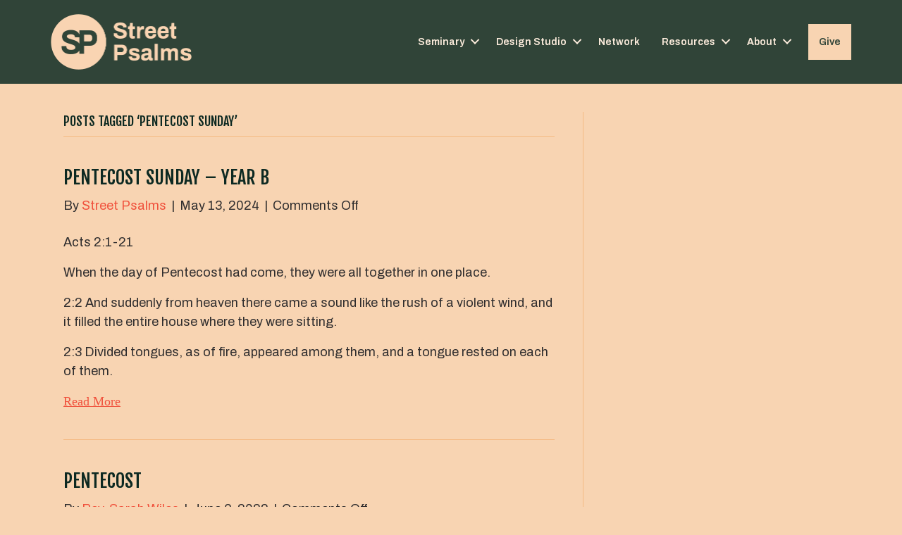

--- FILE ---
content_type: text/html; charset=UTF-8
request_url: https://streetpsalms.org/tag/pentecost-sunday/
body_size: 10389
content:
<!DOCTYPE html>
<html lang="en-US">
<head>
<meta charset="UTF-8" />
<script>
var gform;gform||(document.addEventListener("gform_main_scripts_loaded",function(){gform.scriptsLoaded=!0}),document.addEventListener("gform/theme/scripts_loaded",function(){gform.themeScriptsLoaded=!0}),window.addEventListener("DOMContentLoaded",function(){gform.domLoaded=!0}),gform={domLoaded:!1,scriptsLoaded:!1,themeScriptsLoaded:!1,isFormEditor:()=>"function"==typeof InitializeEditor,callIfLoaded:function(o){return!(!gform.domLoaded||!gform.scriptsLoaded||!gform.themeScriptsLoaded&&!gform.isFormEditor()||(gform.isFormEditor()&&console.warn("The use of gform.initializeOnLoaded() is deprecated in the form editor context and will be removed in Gravity Forms 3.1."),o(),0))},initializeOnLoaded:function(o){gform.callIfLoaded(o)||(document.addEventListener("gform_main_scripts_loaded",()=>{gform.scriptsLoaded=!0,gform.callIfLoaded(o)}),document.addEventListener("gform/theme/scripts_loaded",()=>{gform.themeScriptsLoaded=!0,gform.callIfLoaded(o)}),window.addEventListener("DOMContentLoaded",()=>{gform.domLoaded=!0,gform.callIfLoaded(o)}))},hooks:{action:{},filter:{}},addAction:function(o,r,e,t){gform.addHook("action",o,r,e,t)},addFilter:function(o,r,e,t){gform.addHook("filter",o,r,e,t)},doAction:function(o){gform.doHook("action",o,arguments)},applyFilters:function(o){return gform.doHook("filter",o,arguments)},removeAction:function(o,r){gform.removeHook("action",o,r)},removeFilter:function(o,r,e){gform.removeHook("filter",o,r,e)},addHook:function(o,r,e,t,n){null==gform.hooks[o][r]&&(gform.hooks[o][r]=[]);var d=gform.hooks[o][r];null==n&&(n=r+"_"+d.length),gform.hooks[o][r].push({tag:n,callable:e,priority:t=null==t?10:t})},doHook:function(r,o,e){var t;if(e=Array.prototype.slice.call(e,1),null!=gform.hooks[r][o]&&((o=gform.hooks[r][o]).sort(function(o,r){return o.priority-r.priority}),o.forEach(function(o){"function"!=typeof(t=o.callable)&&(t=window[t]),"action"==r?t.apply(null,e):e[0]=t.apply(null,e)})),"filter"==r)return e[0]},removeHook:function(o,r,t,n){var e;null!=gform.hooks[o][r]&&(e=(e=gform.hooks[o][r]).filter(function(o,r,e){return!!(null!=n&&n!=o.tag||null!=t&&t!=o.priority)}),gform.hooks[o][r]=e)}});
</script>

<meta name='viewport' content='width=device-width, initial-scale=1.0' />
<meta http-equiv='X-UA-Compatible' content='IE=edge' />
<link rel="profile" href="https://gmpg.org/xfn/11" />
<title>Pentecost Sunday &#8211; Street Psalms</title>
<meta name='robots' content='max-image-preview:large' />
<link rel='dns-prefetch' href='//stats.wp.com' />
<link rel='dns-prefetch' href='//pro.fontawesome.com' />
<link rel='dns-prefetch' href='//fonts.googleapis.com' />
<link href='https://fonts.gstatic.com' crossorigin rel='preconnect' />
<link rel='preconnect' href='//i0.wp.com' />
<link rel="alternate" type="application/rss+xml" title="Street Psalms &raquo; Feed" href="https://streetpsalms.org/feed/" />
<link rel="alternate" type="text/calendar" title="Street Psalms &raquo; iCal Feed" href="https://streetpsalms.org/events/?ical=1" />
<link rel="alternate" type="application/rss+xml" title="Street Psalms &raquo; Pentecost Sunday Tag Feed" href="https://streetpsalms.org/tag/pentecost-sunday/feed/" />
<style id='wp-img-auto-sizes-contain-inline-css'>
img:is([sizes=auto i],[sizes^="auto," i]){contain-intrinsic-size:3000px 1500px}
/*# sourceURL=wp-img-auto-sizes-contain-inline-css */
</style>
<link rel='stylesheet' id='tribe-events-pro-mini-calendar-block-styles-css' href='https://streetpsalms.org/wp-content/plugins/events-calendar-pro/build/css/tribe-events-pro-mini-calendar-block.css?ver=7.7.12' media='all' />
<style id='wp-emoji-styles-inline-css'>

	img.wp-smiley, img.emoji {
		display: inline !important;
		border: none !important;
		box-shadow: none !important;
		height: 1em !important;
		width: 1em !important;
		margin: 0 0.07em !important;
		vertical-align: -0.1em !important;
		background: none !important;
		padding: 0 !important;
	}
/*# sourceURL=wp-emoji-styles-inline-css */
</style>
<link rel='stylesheet' id='wp-block-library-css' href='https://streetpsalms.org/wp-includes/css/dist/block-library/style.min.css?ver=6.9' media='all' />

<style id='classic-theme-styles-inline-css'>
/*! This file is auto-generated */
.wp-block-button__link{color:#fff;background-color:#32373c;border-radius:9999px;box-shadow:none;text-decoration:none;padding:calc(.667em + 2px) calc(1.333em + 2px);font-size:1.125em}.wp-block-file__button{background:#32373c;color:#fff;text-decoration:none}
/*# sourceURL=/wp-includes/css/classic-themes.min.css */
</style>
<link rel='stylesheet' id='ppress-frontend-css' href='https://streetpsalms.org/wp-content/plugins/wp-user-avatar/assets/css/frontend.min.css?ver=4.16.8' media='all' />
<link rel='stylesheet' id='ppress-flatpickr-css' href='https://streetpsalms.org/wp-content/plugins/wp-user-avatar/assets/flatpickr/flatpickr.min.css?ver=4.16.8' media='all' />
<link rel='stylesheet' id='ppress-select2-css' href='https://streetpsalms.org/wp-content/plugins/wp-user-avatar/assets/select2/select2.min.css?ver=6.9' media='all' />
<link rel='stylesheet' id='font-awesome-5-css' href='https://pro.fontawesome.com/releases/v5.15.4/css/all.css?ver=2.10.0.5' media='all' />
<link rel='stylesheet' id='fl-builder-layout-bundle-4cd9e42cf3a2a8abcdd6c2a0b030f2a7-css' href='https://streetpsalms.org/wp-content/uploads/bb-plugin/cache/4cd9e42cf3a2a8abcdd6c2a0b030f2a7-layout-bundle.css?ver=2.10.0.5-1.5.2.1' media='all' />
<link rel='stylesheet' id='tablepress-default-css' href='https://streetpsalms.org/wp-content/tablepress-combined.min.css?ver=15' media='all' />
<link rel='stylesheet' id='tablepress-datatables-buttons-css' href='https://streetpsalms.org/wp-content/plugins/tablepress-premium/modules/css/build/datatables.buttons.css?ver=3.2.6' media='all' />
<link rel='stylesheet' id='tablepress-datatables-fixedheader-css' href='https://streetpsalms.org/wp-content/plugins/tablepress-premium/modules/css/build/datatables.fixedheader.css?ver=3.2.6' media='all' />
<link rel='stylesheet' id='tablepress-datatables-fixedcolumns-css' href='https://streetpsalms.org/wp-content/plugins/tablepress-premium/modules/css/build/datatables.fixedcolumns.css?ver=3.2.6' media='all' />
<link rel='stylesheet' id='tablepress-datatables-scroll-buttons-css' href='https://streetpsalms.org/wp-content/plugins/tablepress-premium/modules/css/build/datatables.scroll-buttons.css?ver=3.2.6' media='all' />
<link rel='stylesheet' id='tablepress-datatables-rowgroup-css' href='https://streetpsalms.org/wp-content/plugins/tablepress-premium/modules/css/build/datatables.rowgroup.css?ver=3.2.6' media='all' />
<link rel='stylesheet' id='tablepress-responsive-tables-css' href='https://streetpsalms.org/wp-content/plugins/tablepress-premium/modules/css/build/responsive-tables.css?ver=3.2.6' media='all' />
<link rel='stylesheet' id='tablepress-datatables-columnfilterwidgets-css' href='https://streetpsalms.org/wp-content/plugins/tablepress-premium/modules/css/build/datatables.columnfilterwidgets.css?ver=3.2.6' media='all' />
<link rel='stylesheet' id='tablepress-datatables-column-filter-css' href='https://streetpsalms.org/wp-content/plugins/tablepress-premium/modules/css/build/datatables.column-filter.css?ver=3.2.6' media='all' />
<style id='posts-table-pro-head-inline-css'>
table.posts-data-table { visibility: hidden; }
/*# sourceURL=posts-table-pro-head-inline-css */
</style>
<link rel='stylesheet' id='jquery-magnificpopup-css' href='https://streetpsalms.org/wp-content/plugins/bb-plugin/css/jquery.magnificpopup.min.css?ver=2.10.0.5' media='all' />
<link rel='stylesheet' id='bootstrap-4-css' href='https://streetpsalms.org/wp-content/themes/bb-theme/css/bootstrap-4.min.css?ver=1.7.19.1' media='all' />
<link rel='stylesheet' id='fl-automator-skin-css' href='https://streetpsalms.org/wp-content/uploads/bb-theme/skin-6933f17d5551b.css?ver=1.7.19.1' media='all' />
<link rel='stylesheet' id='fl-child-theme-css' href='https://streetpsalms.org/wp-content/themes/bb-theme-child/style.css?ver=6.9' media='all' />
<link rel='stylesheet' id='pp-animate-css' href='https://streetpsalms.org/wp-content/plugins/bbpowerpack/assets/css/animate.min.css?ver=3.5.1' media='all' />
<link rel='stylesheet' id='fl-builder-google-fonts-d649c7e87f34bf913d83608315a3d0ff-css' href='//fonts.googleapis.com/css?family=Archivo%3A600%2C300%2C400%2C700%7CFjalla+One%3A400%7CArchivo+Black%3A400%2C700&#038;ver=6.9' media='all' />
<!--[if !IE]><!-->
<link rel='stylesheet' id='tablepress-responsive-css' href='https://streetpsalms.org/wp-content/plugins/tablepress-responsive-tables/tablepress-responsive.min.css?ver=1.2' media='all' />
<!--<![endif]-->
<script src="https://streetpsalms.org/wp-includes/js/jquery/jquery.min.js?ver=3.7.1" id="jquery-core-js"></script>
<script src="https://streetpsalms.org/wp-includes/js/jquery/jquery-migrate.min.js?ver=3.4.1" id="jquery-migrate-js"></script>
<script src="https://streetpsalms.org/wp-content/plugins/wp-user-avatar/assets/flatpickr/flatpickr.min.js?ver=4.16.8" id="ppress-flatpickr-js"></script>
<script src="https://streetpsalms.org/wp-content/plugins/wp-user-avatar/assets/select2/select2.min.js?ver=4.16.8" id="ppress-select2-js"></script>
<link rel="https://api.w.org/" href="https://streetpsalms.org/wp-json/" /><link rel="alternate" title="JSON" type="application/json" href="https://streetpsalms.org/wp-json/wp/v2/tags/549" /><link rel="EditURI" type="application/rsd+xml" title="RSD" href="https://streetpsalms.org/xmlrpc.php?rsd" />
<meta name="generator" content="WordPress 6.9" />
		<script>
			var bb_powerpack = {
				version: '2.40.10',
				getAjaxUrl: function() { return atob( 'aHR0cHM6Ly9zdHJlZXRwc2FsbXMub3JnL3dwLWFkbWluL2FkbWluLWFqYXgucGhw' ); },
				callback: function() {},
				mapMarkerData: {},
				post_id: '5168',
				search_term: '',
				current_page: 'https://streetpsalms.org/tag/pentecost-sunday/',
				conditionals: {
					is_front_page: false,
					is_home: false,
					is_archive: true,
					current_post_type: '',
					is_tax: false,
										current_tax: 'post_tag',
					current_term: 'pentecost-sunday',
										is_author: false,
					current_author: false,
					is_search: false,
									}
			};
		</script>
		<meta name="tec-api-version" content="v1"><meta name="tec-api-origin" content="https://streetpsalms.org"><link rel="alternate" href="https://streetpsalms.org/wp-json/tribe/events/v1/events/?tags=pentecost-sunday" />	<style>img#wpstats{display:none}</style>
		<meta name="description" content="Posts about Pentecost Sunday written by Street Psalms, Rev. Sarah Wiles, Joey Ager, Justin Mootz, Joel Van Dyke, Lina Thompson, and Kris Rocke" />
<link rel="icon" href="https://i0.wp.com/streetpsalms.org/wp-content/uploads/2020/06/cropped-street-psalms-favicon-1.png?fit=32%2C32&#038;ssl=1" sizes="32x32" />
<link rel="icon" href="https://i0.wp.com/streetpsalms.org/wp-content/uploads/2020/06/cropped-street-psalms-favicon-1.png?fit=192%2C192&#038;ssl=1" sizes="192x192" />
<link rel="apple-touch-icon" href="https://i0.wp.com/streetpsalms.org/wp-content/uploads/2020/06/cropped-street-psalms-favicon-1.png?fit=180%2C180&#038;ssl=1" />
<meta name="msapplication-TileImage" content="https://i0.wp.com/streetpsalms.org/wp-content/uploads/2020/06/cropped-street-psalms-favicon-1.png?fit=270%2C270&#038;ssl=1" />
		<style id="wp-custom-css">
			.video-clip {
	width: 400px; height: 1000px;
}

@media (max-width: 768px) {
	
	.fl-subscribe-form-inline .fl-form-field {
		margin: 0 0 0 !important; 
	}
	
	.fl-builder-content .fl-node-uz5x7wjvrqmb .fl-subscribe-form .fl-form-field input, .fl-builder-content .fl-node-uz5x7wjvrqmb .fl-subscribe-form .fl-form-field input[type=text] {
		padding-left: 20px !important;
	}
	
	div.fl-button-wrap.fl-button-width-full.fl-button-left.fl-button-has-icon a {
		text-align: right !important;
		padding-right: 20px;
		padding-bottom: 5px;
		margin-top: -20px;
	}
	
	div.fl-form-field input[type=email] {
		padding-bottom: 0px !important;
	}
	
}

/* JM - 2/25/25 - wrap all/multi day events */
.tribe-events .tribe-events-calendar-month__multiday-event-bar-title {
	    overflow: visible;
    white-space: wrap;
}		</style>
		<!-- Global site tag (gtag.js) - Google Analytics -->
<script async src="https://www.googletagmanager.com/gtag/js?id=UA-82840307-1"></script>
<script>
  window.dataLayer = window.dataLayer || [];
  function gtag(){dataLayer.push(arguments);}
  gtag('js', new Date());

  gtag('config', 'UA-154482915-1');
</script>
</head>
<body class="archive tag tag-pentecost-sunday tag-549 wp-theme-bb-theme wp-child-theme-bb-theme-child fl-builder-2-10-0-5 fl-themer-1-5-2-1 fl-theme-1-7-19-1 fl-no-js tribe-no-js fl-theme-builder-footer fl-theme-builder-footer-footer fl-theme-builder-header fl-theme-builder-header-header-copy fl-framework-bootstrap-4 fl-preset-default fl-full-width fl-scroll-to-top fl-search-active" itemscope="itemscope" itemtype="https://schema.org/WebPage">
<a aria-label="Skip to content" class="fl-screen-reader-text" href="#fl-main-content">Skip to content</a><div class="fl-page">
	<header class="fl-builder-content fl-builder-content-18100 fl-builder-global-templates-locked" data-post-id="18100" data-type="header" data-sticky="0" data-sticky-on="" data-sticky-breakpoint="medium" data-shrink="1" data-overlay="0" data-overlay-bg="transparent" data-shrink-image-height="50px" role="banner" itemscope="itemscope" itemtype="http://schema.org/WPHeader"><div id="solid-header" class="fl-row fl-row-full-width fl-row-bg-color fl-node-5f08fd696f968 fl-row-default-height fl-row-align-center" data-node="5f08fd696f968">
	<div class="fl-row-content-wrap">
		<div class="uabb-row-separator uabb-top-row-separator" >
</div>
						<div class="fl-row-content fl-row-fixed-width fl-node-content">
		
<div class="fl-col-group fl-node-5f08fd696f969 fl-col-group-equal-height fl-col-group-align-center fl-col-group-custom-width" data-node="5f08fd696f969">
			<div class="fl-col fl-node-5f08fd696f96a fl-col-bg-color fl-col-small fl-col-small-custom-width" data-node="5f08fd696f96a">
	<div class="fl-col-content fl-node-content">		<div class="fl-module fl-module-photo fl-node-5f08fd696f96c" data-node="5f08fd696f96c">
	<div class="fl-module-content fl-node-content">
		<div role="figure" class="fl-photo fl-photo-align-left" itemscope itemtype="https://schema.org/ImageObject">
	<div class="fl-photo-content fl-photo-img-png">
				<a href="/" target="_self" itemprop="url">
				<img loading="lazy" decoding="async" width="401" height="158" class="fl-photo-img wp-image-18104" src="http://streetpsalms.org/wp-content/uploads/2020/07/street-psalms-logo-light.png" alt="Street Psalms Logo Light"  data-no-lazy="1" itemprop="image" srcset="https://i0.wp.com/streetpsalms.org/wp-content/uploads/2020/07/street-psalms-logo-light.png?w=401&amp;ssl=1 401w, https://i0.wp.com/streetpsalms.org/wp-content/uploads/2020/07/street-psalms-logo-light.png?resize=300%2C118&amp;ssl=1 300w" sizes="auto, (max-width: 401px) 100vw, 401px" />
				</a>
					</div>
	</div>
	</div>
</div>
</div>
</div>
			<div class="fl-col fl-node-5f08fd696f96b fl-col-bg-color fl-col-small-custom-width" data-node="5f08fd696f96b">
	<div class="fl-col-content fl-node-content">		<div class="fl-module fl-module-menu fl-node-5f08fd696f965" data-node="5f08fd696f965">
	<div class="fl-module-content fl-node-content">
		<div class="fl-menu fl-menu-responsive-toggle-medium-mobile">
	<button class="fl-menu-mobile-toggle hamburger fl-content-ui-button" aria-haspopup="menu" aria-label="Menu"><span class="fl-menu-icon svg-container"><svg version="1.1" class="hamburger-menu" xmlns="http://www.w3.org/2000/svg" xmlns:xlink="http://www.w3.org/1999/xlink" viewBox="0 0 512 512">
<rect class="fl-hamburger-menu-top" width="512" height="102"/>
<rect class="fl-hamburger-menu-middle" y="205" width="512" height="102"/>
<rect class="fl-hamburger-menu-bottom" y="410" width="512" height="102"/>
</svg>
</span></button>	<div class="fl-clear"></div>
	<nav role="navigation" aria-label="Menu" itemscope="itemscope" itemtype="https://schema.org/SiteNavigationElement"><ul id="menu-main-menu" class="menu fl-menu-horizontal fl-toggle-arrows"><li id="menu-item-27546" class="menu-item menu-item-type-post_type menu-item-object-page menu-item-has-children fl-has-submenu"><div class="fl-has-submenu-container"><a role="menuitem" href="https://streetpsalms.org/seminary/">Seminary</a><span role="button" tabindex="0" role="menuitem" aria-label="Seminary submenu toggle" aria-haspopup="menu" aria-expanded="false" aria-controls="sub-menu-27546" class="fl-menu-toggle fl-content-ui-button"></span></div><ul id="sub-menu-27546" class="sub-menu" role="menu">	<li id="menu-item-27625" class="menu-item menu-item-type-post_type menu-item-object-page"><a role="menuitem" href="https://streetpsalms.org/seminary/">Street Psalms Seminary</a></li>	<li id="menu-item-28285" class="menu-item menu-item-type-custom menu-item-object-custom"><a role="menuitem" href="https://www.flipsnack.com/streetpsalms/street-psalms-seminary-case-statement-draft/full-view.html">READ Seminary Case Statement</a></li>	<li id="menu-item-28232" class="menu-item menu-item-type-post_type menu-item-object-page"><a role="menuitem" href="https://streetpsalms.org/core-track/">Core Track</a></li>	<li id="menu-item-27621" class="menu-item menu-item-type-post_type menu-item-object-page"><a role="menuitem" href="https://streetpsalms.org/novitiate/">Novitiate Track</a></li>	<li id="menu-item-27620" class="menu-item menu-item-type-post_type menu-item-object-page"><a role="menuitem" href="https://streetpsalms.org/fellowship/">Fellowship Track</a></li>	<li id="menu-item-27624" class="menu-item menu-item-type-post_type menu-item-object-page"><a role="menuitem" href="https://streetpsalms.org/rhythms/">Community Rhythms</a></li>	<li id="menu-item-27622" class="menu-item menu-item-type-post_type menu-item-object-page"><a role="menuitem" href="https://streetpsalms.org/workshops/">Workshops</a></li>	<li id="menu-item-27623" class="menu-item menu-item-type-post_type menu-item-object-page"><a role="menuitem" href="https://streetpsalms.org/courses/">Online Courses</a></li></ul></li><li id="menu-item-23374" class="menu-item menu-item-type-custom menu-item-object-custom menu-item-has-children fl-has-submenu"><div class="fl-has-submenu-container"><a role="menuitem" href="https://streetpsalms.org/design-studio">Design Studio</a><span role="button" tabindex="0" role="menuitem" aria-label="Design Studio submenu toggle" aria-haspopup="menu" aria-expanded="false" aria-controls="sub-menu-23374" class="fl-menu-toggle fl-content-ui-button"></span></div><ul id="sub-menu-23374" class="sub-menu" role="menu">	<li id="menu-item-28286" class="menu-item menu-item-type-custom menu-item-object-custom"><a role="menuitem" href="https://streetpsalms.org/design-studio">READ Design Studio Case Statement</a></li>	<li id="menu-item-16790" class="menu-item menu-item-type-post_type menu-item-object-page menu-item-has-children fl-has-submenu"><div class="fl-has-submenu-container"><a role="menuitem" href="https://streetpsalms.org/initiatives/">Initiatives</a><span role="button" tabindex="0" role="menuitem" aria-label="Initiatives submenu toggle" aria-haspopup="menu" aria-expanded="false" aria-controls="sub-menu-16790" class="fl-menu-toggle fl-content-ui-button"></span></div>	<ul id="sub-menu-16790" class="sub-menu" role="menu">		<li id="menu-item-25195" class="menu-item menu-item-type-post_type menu-item-object-page"><a role="menuitem" href="https://streetpsalms.org/initiatives/preaching-peace/">Preaching Peace</a></li>		<li id="menu-item-24976" class="menu-item menu-item-type-post_type menu-item-object-page"><a role="menuitem" href="https://streetpsalms.org/initiatives/practicing-peace/">Practicing Peace</a></li>		<li id="menu-item-25852" class="menu-item menu-item-type-post_type menu-item-object-page"><a role="menuitem" href="https://streetpsalms.org/initiatives/urban-training-collaborative/">Urban Training Collaborative</a></li></ul></li></ul></li><li id="menu-item-23371" class="menu-item menu-item-type-custom menu-item-object-custom"><a role="menuitem" href="https://streetpsalms.org/network">Network</a></li><li id="menu-item-24293" class="menu-item menu-item-type-post_type menu-item-object-page menu-item-has-children fl-has-submenu"><div class="fl-has-submenu-container"><a role="menuitem" href="https://streetpsalms.org/resources/">Resources</a><span role="button" tabindex="0" role="menuitem" aria-label="Resources submenu toggle" aria-haspopup="menu" aria-expanded="false" aria-controls="sub-menu-24293" class="fl-menu-toggle fl-content-ui-button"></span></div><ul id="sub-menu-24293" class="sub-menu" role="menu">	<li id="menu-item-24064" class="menu-item menu-item-type-post_type menu-item-object-page"><a role="menuitem" href="https://streetpsalms.org/lectionary/">Weekly Lectionary</a></li>	<li id="menu-item-27556" class="menu-item menu-item-type-post_type menu-item-object-page"><a role="menuitem" href="https://streetpsalms.org/core/">Community in Mission Suite of Resources</a></li>	<li id="menu-item-24285" class="menu-item menu-item-type-post_type menu-item-object-page"><a role="menuitem" href="https://streetpsalms.org/prayers/">Prayers &#038; Liturgies</a></li>	<li id="menu-item-24286" class="menu-item menu-item-type-post_type menu-item-object-page"><a role="menuitem" href="https://streetpsalms.org/devotionals/">Seasonal Devotionals</a></li>	<li id="menu-item-24284" class="menu-item menu-item-type-post_type menu-item-object-page"><a role="menuitem" href="https://streetpsalms.org/publications/">Books &#038; Publications</a></li></ul></li><li id="menu-item-26424" class="menu-item menu-item-type-custom menu-item-object-custom menu-item-has-children fl-has-submenu"><div class="fl-has-submenu-container"><a role="menuitem" href="https://streetpsalms.org/about/">About</a><span role="button" tabindex="0" role="menuitem" aria-label="About submenu toggle" aria-haspopup="menu" aria-expanded="false" aria-controls="sub-menu-26424" class="fl-menu-toggle fl-content-ui-button"></span></div><ul id="sub-menu-26424" class="sub-menu" role="menu">	<li id="menu-item-26425" class="menu-item menu-item-type-post_type menu-item-object-page"><a role="menuitem" href="https://streetpsalms.org/about/">About Us</a></li>	<li id="menu-item-28284" class="menu-item menu-item-type-custom menu-item-object-custom"><a role="menuitem" href="https://www.flipsnack.com/streetpsalms/case-statement-2022/full-view.html">READ Case Statement</a></li>	<li id="menu-item-26423" class="menu-item menu-item-type-post_type menu-item-object-page"><a role="menuitem" href="https://streetpsalms.org/team/">Our Team</a></li>	<li id="menu-item-26426" class="menu-item menu-item-type-custom menu-item-object-custom"><a role="menuitem" href="https://streetpsalms.org/network/">Our Partners</a></li>	<li id="menu-item-25428" class="menu-item menu-item-type-post_type menu-item-object-page"><a role="menuitem" href="https://streetpsalms.org/annual-report/">Annual Report</a></li></ul></li><li id="menu-item-13816" class="menu-item menu-item-type-post_type menu-item-object-page"><a role="menuitem" href="https://streetpsalms.org/give/">Give</a></li></ul></nav></div>
	</div>
</div>
</div>
</div>
	</div>
		</div>
	</div>
</div>
</header><div class="uabb-js-breakpoint" style="display: none;"></div>	<div id="fl-main-content" class="fl-page-content" itemprop="mainContentOfPage" role="main">

		
<div class="fl-archive container">
	<div class="row">

		
		<div class="fl-content fl-content-left col-lg-8" itemscope="itemscope" itemtype="https://schema.org/Blog">

			<header class="fl-archive-header" role="banner">
	<h1 class="fl-archive-title">Posts Tagged &#8216;Pentecost Sunday&#8217;</h1>
</header>

			
									<article class="fl-post post-24904 post type-post status-publish format-standard hentry category-poetry category-weekly-lectionary tag-pentecost-sunday" id="fl-post-24904" itemscope="itemscope" itemtype="https://schema.org/BlogPosting">

	
	<header class="fl-post-header">
		<h2 class="fl-post-title" itemprop="headline">
			<a href="https://streetpsalms.org/pentecost-sunday-year-b/" rel="bookmark" title="Pentecost Sunday &#8211; Year B">Pentecost Sunday &#8211; Year B</a>
					</h2>
		<div class="fl-post-meta fl-post-meta-top"><span class="fl-post-author">By <a href="https://streetpsalms.org/author/streetpslams/"><span>Street Psalms</span></a></span><span class="fl-sep"> | </span><span class="fl-post-date">May 13, 2024</span><span class="fl-sep"> | </span><span class="fl-comments-popup-link"><span>Comments Off<span class="screen-reader-text"> on Pentecost Sunday &#8211; Year B</span></span></span></div><meta itemscope itemprop="mainEntityOfPage" itemtype="https://schema.org/WebPage" itemid="https://streetpsalms.org/pentecost-sunday-year-b/" content="Pentecost Sunday &#8211; Year B" /><meta itemprop="datePublished" content="2024-05-13" /><meta itemprop="dateModified" content="2025-04-21" /><div itemprop="publisher" itemscope itemtype="https://schema.org/Organization"><meta itemprop="name" content="Street Psalms"></div><div itemscope itemprop="author" itemtype="https://schema.org/Person"><meta itemprop="url" content="https://streetpsalms.org/author/streetpslams/" /><meta itemprop="name" content="Street Psalms" /></div><div itemprop="interactionStatistic" itemscope itemtype="https://schema.org/InteractionCounter"><meta itemprop="interactionType" content="https://schema.org/CommentAction" /><meta itemprop="userInteractionCount" content="0" /></div>	</header><!-- .fl-post-header -->

			<div class="fl-post-content clearfix" itemprop="text">
		<p>Acts 2:1-21</p>
<p>When the day of Pentecost had come, they were all together in one place.</p>
<p>2:2 And suddenly from heaven there came a sound like the rush of a violent wind, and it filled the entire house where they were sitting.</p>
<p>2:3 Divided tongues, as of fire, appeared among them, and a tongue rested on each of them.</p>
<a class="fl-post-more-link" href="https://streetpsalms.org/pentecost-sunday-year-b/">Read More</a>	</div><!-- .fl-post-content -->

			
</article>
<!-- .fl-post -->
									<article class="fl-post post-22421 post type-post status-publish format-standard has-post-thumbnail hentry category-word-from-below category-year-c tag-pentecost-sunday" id="fl-post-22421" itemscope="itemscope" itemtype="https://schema.org/BlogPosting">

				
	<header class="fl-post-header">
		<h2 class="fl-post-title" itemprop="headline">
			<a href="https://streetpsalms.org/pentecost-2/" rel="bookmark" title="Pentecost">Pentecost</a>
					</h2>
		<div class="fl-post-meta fl-post-meta-top"><span class="fl-post-author">By <a href="https://streetpsalms.org/author/rev-swiles/"><span>Rev. Sarah Wiles</span></a></span><span class="fl-sep"> | </span><span class="fl-post-date">June 3, 2022</span><span class="fl-sep"> | </span><span class="fl-comments-popup-link"><span>Comments Off<span class="screen-reader-text"> on Pentecost</span></span></span></div><meta itemscope itemprop="mainEntityOfPage" itemtype="https://schema.org/WebPage" itemid="https://streetpsalms.org/pentecost-2/" content="Pentecost" /><meta itemprop="datePublished" content="2022-06-03" /><meta itemprop="dateModified" content="2024-09-02" /><div itemprop="publisher" itemscope itemtype="https://schema.org/Organization"><meta itemprop="name" content="Street Psalms"></div><div itemscope itemprop="author" itemtype="https://schema.org/Person"><meta itemprop="url" content="https://streetpsalms.org/author/rev-swiles/" /><meta itemprop="name" content="Rev. Sarah Wiles" /></div><div itemscope itemprop="image" itemtype="https://schema.org/ImageObject"><meta itemprop="url" content="https://i0.wp.com/streetpsalms.org/wp-content/uploads/2022/06/63754cab-3f40-ef7e-8af4-8bb2b2ef8574.jpg?fit=1200%2C675&ssl=1" /><meta itemprop="width" content="1200" /><meta itemprop="height" content="675" /></div><div itemprop="interactionStatistic" itemscope itemtype="https://schema.org/InteractionCounter"><meta itemprop="interactionType" content="https://schema.org/CommentAction" /><meta itemprop="userInteractionCount" content="0" /></div>	</header><!-- .fl-post-header -->

			
				<div class="row fl-post-image-beside-wrap">
			<div class="fl-post-image-beside">
				<div class="fl-post-thumb">
					<a href="https://streetpsalms.org/pentecost-2/" rel="bookmark" title="Pentecost">
						<img width="1030" height="579" src="https://i0.wp.com/streetpsalms.org/wp-content/uploads/2022/06/63754cab-3f40-ef7e-8af4-8bb2b2ef8574.jpg?fit=1030%2C579&amp;ssl=1" class="attachment-large size-large wp-post-image" alt="" aria-label="Pentecost" decoding="async" fetchpriority="high" srcset="https://i0.wp.com/streetpsalms.org/wp-content/uploads/2022/06/63754cab-3f40-ef7e-8af4-8bb2b2ef8574.jpg?w=1200&amp;ssl=1 1200w, https://i0.wp.com/streetpsalms.org/wp-content/uploads/2022/06/63754cab-3f40-ef7e-8af4-8bb2b2ef8574.jpg?resize=300%2C169&amp;ssl=1 300w, https://i0.wp.com/streetpsalms.org/wp-content/uploads/2022/06/63754cab-3f40-ef7e-8af4-8bb2b2ef8574.jpg?resize=1030%2C579&amp;ssl=1 1030w, https://i0.wp.com/streetpsalms.org/wp-content/uploads/2022/06/63754cab-3f40-ef7e-8af4-8bb2b2ef8574.jpg?resize=768%2C432&amp;ssl=1 768w" sizes="(max-width: 1030px) 100vw, 1030px" />					</a>
				</div>
			</div>
			<div class="fl-post-content-beside">
					<div class="fl-post-content clearfix" itemprop="text">
		<p>s Pentecost, the great celebration of the gift of the Holy Spirit. It’s quieter in John than in Acts. There’s no sound of a violent, rushing wind, no tongues of fire, no crowd and foreign languages and accusations of drunkenness. In place of all that, there’s a promise uttered to a grieving group. </p>
<a class="fl-post-more-link" href="https://streetpsalms.org/pentecost-2/">Read More</a>	</div><!-- .fl-post-content -->

					</div>
	</div>
	
</article>
<!-- .fl-post -->
									<article class="fl-post post-21166 post type-post status-publish format-standard has-post-thumbnail hentry category-word-from-below category-year-b tag-pentecost tag-pentecost-sunday" id="fl-post-21166" itemscope="itemscope" itemtype="https://schema.org/BlogPosting">

				
	<header class="fl-post-header">
		<h2 class="fl-post-title" itemprop="headline">
			<a href="https://streetpsalms.org/pentecost/" rel="bookmark" title="Pentecost">Pentecost</a>
					</h2>
		<div class="fl-post-meta fl-post-meta-top"><span class="fl-post-author">By <a href="https://streetpsalms.org/author/jager/"><span>Joey Ager</span></a></span><span class="fl-sep"> | </span><span class="fl-post-date">May 21, 2021</span><span class="fl-sep"> | </span><span class="fl-comments-popup-link"><span>Comments Off<span class="screen-reader-text"> on Pentecost</span></span></span></div><meta itemscope itemprop="mainEntityOfPage" itemtype="https://schema.org/WebPage" itemid="https://streetpsalms.org/pentecost/" content="Pentecost" /><meta itemprop="datePublished" content="2021-05-21" /><meta itemprop="dateModified" content="2024-09-02" /><div itemprop="publisher" itemscope itemtype="https://schema.org/Organization"><meta itemprop="name" content="Street Psalms"></div><div itemscope itemprop="author" itemtype="https://schema.org/Person"><meta itemprop="url" content="https://streetpsalms.org/author/jager/" /><meta itemprop="name" content="Joey Ager" /></div><div itemscope itemprop="image" itemtype="https://schema.org/ImageObject"><meta itemprop="url" content="https://i0.wp.com/streetpsalms.org/wp-content/uploads/2021/05/01eeb858-ad84-602e-490f-9b4cd22e3c5b.jpeg?fit=1086%2C724&ssl=1" /><meta itemprop="width" content="1086" /><meta itemprop="height" content="724" /></div><div itemprop="interactionStatistic" itemscope itemtype="https://schema.org/InteractionCounter"><meta itemprop="interactionType" content="https://schema.org/CommentAction" /><meta itemprop="userInteractionCount" content="0" /></div>	</header><!-- .fl-post-header -->

			
				<div class="row fl-post-image-beside-wrap">
			<div class="fl-post-image-beside">
				<div class="fl-post-thumb">
					<a href="https://streetpsalms.org/pentecost/" rel="bookmark" title="Pentecost">
						<img width="1030" height="687" src="https://i0.wp.com/streetpsalms.org/wp-content/uploads/2021/05/01eeb858-ad84-602e-490f-9b4cd22e3c5b.jpeg?fit=1030%2C687&amp;ssl=1" class="attachment-large size-large wp-post-image" alt="" aria-label="Pentecost" decoding="async" srcset="https://i0.wp.com/streetpsalms.org/wp-content/uploads/2021/05/01eeb858-ad84-602e-490f-9b4cd22e3c5b.jpeg?w=1086&amp;ssl=1 1086w, https://i0.wp.com/streetpsalms.org/wp-content/uploads/2021/05/01eeb858-ad84-602e-490f-9b4cd22e3c5b.jpeg?resize=300%2C200&amp;ssl=1 300w, https://i0.wp.com/streetpsalms.org/wp-content/uploads/2021/05/01eeb858-ad84-602e-490f-9b4cd22e3c5b.jpeg?resize=1030%2C687&amp;ssl=1 1030w, https://i0.wp.com/streetpsalms.org/wp-content/uploads/2021/05/01eeb858-ad84-602e-490f-9b4cd22e3c5b.jpeg?resize=768%2C512&amp;ssl=1 768w" sizes="(max-width: 1030px) 100vw, 1030px" />					</a>
				</div>
			</div>
			<div class="fl-post-content-beside">
					<div class="fl-post-content clearfix" itemprop="text">
		<p>All around our communities, in myself, and in our churches, we continue to be held captive to this imperial dream — unity, control and stability through enforced uniformity. Here in the US, it is enshrined on Caesar’s coin: e pluribus unum. In a political culture riven by purity, heretics are exiled. Theology is too often a pitched, but ultimately Pyrrhic, battle to define the orthodox and win the favor of power. The story we tell this week, however, dreams a startlingly different dream. </p>
<a class="fl-post-more-link" href="https://streetpsalms.org/pentecost/">Read More</a>	</div><!-- .fl-post-content -->

					</div>
	</div>
	
</article>
<!-- .fl-post -->
									<article class="fl-post post-19833 post type-post status-publish format-standard has-post-thumbnail hentry category-word-from-below category-year-a tag-pentecost-sunday" id="fl-post-19833" itemscope="itemscope" itemtype="https://schema.org/BlogPosting">

				
	<header class="fl-post-header">
		<h2 class="fl-post-title" itemprop="headline">
			<a href="https://streetpsalms.org/will-we-listen/" rel="bookmark" title="Will We Listen?">Will We Listen?</a>
					</h2>
		<div class="fl-post-meta fl-post-meta-top"><span class="fl-post-author">By <a href="https://streetpsalms.org/author/jmootz/"><span>Justin Mootz</span></a></span><span class="fl-sep"> | </span><span class="fl-post-date">May 29, 2020</span><span class="fl-sep"> | </span><span class="fl-comments-popup-link"><span>Comments Off<span class="screen-reader-text"> on Will We Listen?</span></span></span></div><meta itemscope itemprop="mainEntityOfPage" itemtype="https://schema.org/WebPage" itemid="https://streetpsalms.org/will-we-listen/" content="Will We Listen?" /><meta itemprop="datePublished" content="2020-05-29" /><meta itemprop="dateModified" content="2025-12-10" /><div itemprop="publisher" itemscope itemtype="https://schema.org/Organization"><meta itemprop="name" content="Street Psalms"></div><div itemscope itemprop="author" itemtype="https://schema.org/Person"><meta itemprop="url" content="https://streetpsalms.org/author/jmootz/" /><meta itemprop="name" content="Justin Mootz" /></div><div itemscope itemprop="image" itemtype="https://schema.org/ImageObject"><meta itemprop="url" content="https://i0.wp.com/streetpsalms.org/wp-content/uploads/2020/05/e3bbc6e9-f66b-4a78-98e0-bffda8151d7c.jpg?fit=920%2C613&ssl=1" /><meta itemprop="width" content="920" /><meta itemprop="height" content="613" /></div><div itemprop="interactionStatistic" itemscope itemtype="https://schema.org/InteractionCounter"><meta itemprop="interactionType" content="https://schema.org/CommentAction" /><meta itemprop="userInteractionCount" content="0" /></div>	</header><!-- .fl-post-header -->

			
				<div class="row fl-post-image-beside-wrap">
			<div class="fl-post-image-beside">
				<div class="fl-post-thumb">
					<a href="https://streetpsalms.org/will-we-listen/" rel="bookmark" title="Will We Listen?">
						<img width="920" height="613" src="https://i0.wp.com/streetpsalms.org/wp-content/uploads/2020/05/e3bbc6e9-f66b-4a78-98e0-bffda8151d7c.jpg?fit=920%2C613&amp;ssl=1" class="attachment-large size-large wp-post-image" alt="" aria-label="Will We Listen?" decoding="async" srcset="https://i0.wp.com/streetpsalms.org/wp-content/uploads/2020/05/e3bbc6e9-f66b-4a78-98e0-bffda8151d7c.jpg?w=920&amp;ssl=1 920w, https://i0.wp.com/streetpsalms.org/wp-content/uploads/2020/05/e3bbc6e9-f66b-4a78-98e0-bffda8151d7c.jpg?resize=300%2C200&amp;ssl=1 300w, https://i0.wp.com/streetpsalms.org/wp-content/uploads/2020/05/e3bbc6e9-f66b-4a78-98e0-bffda8151d7c.jpg?resize=768%2C512&amp;ssl=1 768w" sizes="(max-width: 920px) 100vw, 920px" />					</a>
				</div>
			</div>
			<div class="fl-post-content-beside">
					<div class="fl-post-content clearfix" itemprop="text">
		<p>Like Peter, like Edwaan, and like so many of us, there is a longing for belief out on life’s “danger waters” — those places removed from the placid nature of peace and plenty. Persecution, pain, and tragedy inspire deep longings, often taking the shape of foolhardy propositions such as Peter’s, “Save me in these dangerous waters or watch me die.”</p>
<a class="fl-post-more-link" href="https://streetpsalms.org/will-we-listen/">Read More</a>	</div><!-- .fl-post-content -->

					</div>
	</div>
	
</article>
<!-- .fl-post -->
									<article class="fl-post post-16290 post type-post status-publish format-standard has-post-thumbnail hentry category-word-from-below category-year-c tag-easter tag-pentecost-sunday" id="fl-post-16290" itemscope="itemscope" itemtype="https://schema.org/BlogPosting">

				
	<header class="fl-post-header">
		<h2 class="fl-post-title" itemprop="headline">
			<a href="https://streetpsalms.org/advocate-or-accuser/" rel="bookmark" title="Advocate or Accuser">Advocate or Accuser</a>
					</h2>
		<div class="fl-post-meta fl-post-meta-top"><span class="fl-post-author">By <a href="https://streetpsalms.org/author/jvandyke/"><span>Joel Van Dyke</span></a></span><span class="fl-sep"> | </span><span class="fl-post-date">June 7, 2019</span><span class="fl-sep"> | </span><span class="fl-comments-popup-link"><span>Comments Off<span class="screen-reader-text"> on Advocate or Accuser</span></span></span></div><meta itemscope itemprop="mainEntityOfPage" itemtype="https://schema.org/WebPage" itemid="https://streetpsalms.org/advocate-or-accuser/" content="Advocate or Accuser" /><meta itemprop="datePublished" content="2019-06-07" /><meta itemprop="dateModified" content="2024-07-10" /><div itemprop="publisher" itemscope itemtype="https://schema.org/Organization"><meta itemprop="name" content="Street Psalms"></div><div itemscope itemprop="author" itemtype="https://schema.org/Person"><meta itemprop="url" content="https://streetpsalms.org/author/jvandyke/" /><meta itemprop="name" content="Joel Van Dyke" /></div><div itemscope itemprop="image" itemtype="https://schema.org/ImageObject"><meta itemprop="url" content="https://i0.wp.com/streetpsalms.org/wp-content/uploads/2015/03/2014-05-23-Advocate-or-Accuser.png?fit=800%2C599&ssl=1" /><meta itemprop="width" content="800" /><meta itemprop="height" content="599" /></div><div itemprop="interactionStatistic" itemscope itemtype="https://schema.org/InteractionCounter"><meta itemprop="interactionType" content="https://schema.org/CommentAction" /><meta itemprop="userInteractionCount" content="0" /></div>	</header><!-- .fl-post-header -->

			
				<div class="row fl-post-image-beside-wrap">
			<div class="fl-post-image-beside">
				<div class="fl-post-thumb">
					<a href="https://streetpsalms.org/advocate-or-accuser/" rel="bookmark" title="Advocate or Accuser">
						<img width="800" height="599" src="https://i0.wp.com/streetpsalms.org/wp-content/uploads/2015/03/2014-05-23-Advocate-or-Accuser.png?fit=800%2C599&amp;ssl=1" class="attachment-large size-large wp-post-image" alt="" aria-label="Advocate or Accuser" decoding="async" loading="lazy" srcset="https://i0.wp.com/streetpsalms.org/wp-content/uploads/2015/03/2014-05-23-Advocate-or-Accuser.png?w=800&amp;ssl=1 800w, https://i0.wp.com/streetpsalms.org/wp-content/uploads/2015/03/2014-05-23-Advocate-or-Accuser.png?resize=300%2C225&amp;ssl=1 300w, https://i0.wp.com/streetpsalms.org/wp-content/uploads/2015/03/2014-05-23-Advocate-or-Accuser.png?resize=624%2C467&amp;ssl=1 624w" sizes="auto, (max-width: 800px) 100vw, 800px" />					</a>
				</div>
			</div>
			<div class="fl-post-content-beside">
					<div class="fl-post-content clearfix" itemprop="text">
		<p>Pastor William Quiñonez has spent the past 5-6 years in a weekly visit to a maximum security prison spending time with members of a notorious street gang who have been incarcerated for unimaginable acts of brutal violence. Pastor William’s “pulpit” has been a seat perched atop the cages where the gang members are held in groups of 10-15.</p>
<a class="fl-post-more-link" href="https://streetpsalms.org/advocate-or-accuser/">Read More</a>	</div><!-- .fl-post-content -->

					</div>
	</div>
	
</article>
<!-- .fl-post -->
									<article class="fl-post post-12865 post type-post status-publish format-standard has-post-thumbnail hentry category-word-from-below category-year-b tag-easter tag-pentecost-sunday" id="fl-post-12865" itemscope="itemscope" itemtype="https://schema.org/BlogPosting">

				
	<header class="fl-post-header">
		<h2 class="fl-post-title" itemprop="headline">
			<a href="https://streetpsalms.org/gods-language/" rel="bookmark" title="God&#8217;s Language">God&#8217;s Language</a>
					</h2>
		<div class="fl-post-meta fl-post-meta-top"><span class="fl-post-author">By <a href="https://streetpsalms.org/author/linat/"><span>Lina Thompson</span></a></span><span class="fl-sep"> | </span><span class="fl-post-date">May 18, 2018</span><span class="fl-sep"> | </span><span class="fl-comments-popup-link"><span>Comments Off<span class="screen-reader-text"> on God&#8217;s Language</span></span></span></div><meta itemscope itemprop="mainEntityOfPage" itemtype="https://schema.org/WebPage" itemid="https://streetpsalms.org/gods-language/" content="God&#8217;s Language" /><meta itemprop="datePublished" content="2018-05-18" /><meta itemprop="dateModified" content="2024-07-09" /><div itemprop="publisher" itemscope itemtype="https://schema.org/Organization"><meta itemprop="name" content="Street Psalms"></div><div itemscope itemprop="author" itemtype="https://schema.org/Person"><meta itemprop="url" content="https://streetpsalms.org/author/linat/" /><meta itemprop="name" content="Lina Thompson" /></div><div itemscope itemprop="image" itemtype="https://schema.org/ImageObject"><meta itemprop="url" content="https://i0.wp.com/streetpsalms.org/wp-content/uploads/2018/05/617d6f78-2eae-4ce2-86c6-2b1c0f6bd67c.jpg?fit=1024%2C678&ssl=1" /><meta itemprop="width" content="1024" /><meta itemprop="height" content="678" /></div><div itemprop="interactionStatistic" itemscope itemtype="https://schema.org/InteractionCounter"><meta itemprop="interactionType" content="https://schema.org/CommentAction" /><meta itemprop="userInteractionCount" content="0" /></div>	</header><!-- .fl-post-header -->

			
				<div class="row fl-post-image-beside-wrap">
			<div class="fl-post-image-beside">
				<div class="fl-post-thumb">
					<a href="https://streetpsalms.org/gods-language/" rel="bookmark" title="God&#8217;s Language">
						<img width="1024" height="678" src="https://i0.wp.com/streetpsalms.org/wp-content/uploads/2018/05/617d6f78-2eae-4ce2-86c6-2b1c0f6bd67c.jpg?fit=1024%2C678&amp;ssl=1" class="attachment-large size-large wp-post-image" alt="" aria-label="God&#8217;s Language" decoding="async" loading="lazy" srcset="https://i0.wp.com/streetpsalms.org/wp-content/uploads/2018/05/617d6f78-2eae-4ce2-86c6-2b1c0f6bd67c.jpg?w=1024&amp;ssl=1 1024w, https://i0.wp.com/streetpsalms.org/wp-content/uploads/2018/05/617d6f78-2eae-4ce2-86c6-2b1c0f6bd67c.jpg?resize=300%2C199&amp;ssl=1 300w, https://i0.wp.com/streetpsalms.org/wp-content/uploads/2018/05/617d6f78-2eae-4ce2-86c6-2b1c0f6bd67c.jpg?resize=768%2C509&amp;ssl=1 768w, https://i0.wp.com/streetpsalms.org/wp-content/uploads/2018/05/617d6f78-2eae-4ce2-86c6-2b1c0f6bd67c.jpg?resize=705%2C467&amp;ssl=1 705w, https://i0.wp.com/streetpsalms.org/wp-content/uploads/2018/05/617d6f78-2eae-4ce2-86c6-2b1c0f6bd67c.jpg?resize=450%2C298&amp;ssl=1 450w" sizes="auto, (max-width: 1024px) 100vw, 1024px" />					</a>
				</div>
			</div>
			<div class="fl-post-content-beside">
					<div class="fl-post-content clearfix" itemprop="text">
		<p>It’s cliffhanger season on TV right now. One of my favorite shows, “Grey’s Anatomy,” has their season finale tonight. I’m expecting something from Shonda Rhimes that will be both spectacular and frustrating. That’s the beauty of cliffhangers. When told well, they keep viewers expecting a great return next season.</p>
<a class="fl-post-more-link" href="https://streetpsalms.org/gods-language/">Read More</a>	</div><!-- .fl-post-content -->

					</div>
	</div>
	
</article>
<!-- .fl-post -->
									<article class="fl-post post-9309 post type-post status-publish format-standard has-post-thumbnail hentry category-word-from-below category-year-a tag-easter tag-pentecost-sunday" id="fl-post-9309" itemscope="itemscope" itemtype="https://schema.org/BlogPosting">

				
	<header class="fl-post-header">
		<h2 class="fl-post-title" itemprop="headline">
			<a href="https://streetpsalms.org/commencement/" rel="bookmark" title="Commencement">Commencement</a>
					</h2>
		<div class="fl-post-meta fl-post-meta-top"><span class="fl-post-author">By <a href="https://streetpsalms.org/author/jvandyke/"><span>Joel Van Dyke</span></a></span><span class="fl-sep"> | </span><span class="fl-post-date">June 2, 2017</span><span class="fl-sep"> | </span><span class="fl-comments-popup-link"><span>Comments Off<span class="screen-reader-text"> on Commencement</span></span></span></div><meta itemscope itemprop="mainEntityOfPage" itemtype="https://schema.org/WebPage" itemid="https://streetpsalms.org/commencement/" content="Commencement" /><meta itemprop="datePublished" content="2017-06-02" /><meta itemprop="dateModified" content="2024-09-02" /><div itemprop="publisher" itemscope itemtype="https://schema.org/Organization"><meta itemprop="name" content="Street Psalms"></div><div itemscope itemprop="author" itemtype="https://schema.org/Person"><meta itemprop="url" content="https://streetpsalms.org/author/jvandyke/" /><meta itemprop="name" content="Joel Van Dyke" /></div><div itemscope itemprop="image" itemtype="https://schema.org/ImageObject"><meta itemprop="url" content="https://i0.wp.com/streetpsalms.org/wp-content/uploads/2017/06/transent.jpg?fit=403%2C302&ssl=1" /><meta itemprop="width" content="403" /><meta itemprop="height" content="302" /></div><div itemprop="interactionStatistic" itemscope itemtype="https://schema.org/InteractionCounter"><meta itemprop="interactionType" content="https://schema.org/CommentAction" /><meta itemprop="userInteractionCount" content="0" /></div>	</header><!-- .fl-post-header -->

			
				<div class="row fl-post-image-beside-wrap">
			<div class="fl-post-image-beside">
				<div class="fl-post-thumb">
					<a href="https://streetpsalms.org/commencement/" rel="bookmark" title="Commencement">
						<img width="403" height="302" src="https://i0.wp.com/streetpsalms.org/wp-content/uploads/2017/06/transent.jpg?fit=403%2C302&amp;ssl=1" class="attachment-large size-large wp-post-image" alt="" aria-label="Commencement" decoding="async" loading="lazy" srcset="https://i0.wp.com/streetpsalms.org/wp-content/uploads/2017/06/transent.jpg?w=403&amp;ssl=1 403w, https://i0.wp.com/streetpsalms.org/wp-content/uploads/2017/06/transent.jpg?resize=300%2C225&amp;ssl=1 300w" sizes="auto, (max-width: 403px) 100vw, 403px" />					</a>
				</div>
			</div>
			<div class="fl-post-content-beside">
					<div class="fl-post-content clearfix" itemprop="text">
		<p>For many in the United States, the end of May is full of graduation parties for aspiring high school seniors &#8212; a transition into a new life as adults. While exciting, for student and parent alike, the season can also be filled with fear and doubt.</p>
<a class="fl-post-more-link" href="https://streetpsalms.org/commencement/">Read More</a>	</div><!-- .fl-post-content -->

					</div>
	</div>
	
</article>
<!-- .fl-post -->
									<article class="fl-post post-6932 post type-post status-publish format-standard has-post-thumbnail hentry category-word-from-below category-year-c tag-easter tag-pentecost-sunday" id="fl-post-6932" itemscope="itemscope" itemtype="https://schema.org/BlogPosting">

				
	<header class="fl-post-header">
		<h2 class="fl-post-title" itemprop="headline">
			<a href="https://streetpsalms.org/pentecost-unity/" rel="bookmark" title="Pentecost Unity">Pentecost Unity</a>
					</h2>
		<div class="fl-post-meta fl-post-meta-top"><span class="fl-post-author">By <a href="https://streetpsalms.org/author/krocke/"><span>Kris Rocke</span></a></span><span class="fl-sep"> | </span><span class="fl-post-date">May 13, 2016</span><span class="fl-sep"> | </span><span class="fl-comments-popup-link"><span>Comments Off<span class="screen-reader-text"> on Pentecost Unity</span></span></span></div><meta itemscope itemprop="mainEntityOfPage" itemtype="https://schema.org/WebPage" itemid="https://streetpsalms.org/pentecost-unity/" content="Pentecost Unity" /><meta itemprop="datePublished" content="2016-05-13" /><meta itemprop="dateModified" content="2024-09-02" /><div itemprop="publisher" itemscope itemtype="https://schema.org/Organization"><meta itemprop="name" content="Street Psalms"></div><div itemscope itemprop="author" itemtype="https://schema.org/Person"><meta itemprop="url" content="https://streetpsalms.org/author/krocke/" /><meta itemprop="name" content="Kris Rocke" /></div><div itemscope itemprop="image" itemtype="https://schema.org/ImageObject"><meta itemprop="url" content="https://i0.wp.com/streetpsalms.org/wp-content/uploads/2016/05/Untitled-1-03.jpg?fit=625%2C413&ssl=1" /><meta itemprop="width" content="625" /><meta itemprop="height" content="413" /></div><div itemprop="interactionStatistic" itemscope itemtype="https://schema.org/InteractionCounter"><meta itemprop="interactionType" content="https://schema.org/CommentAction" /><meta itemprop="userInteractionCount" content="0" /></div>	</header><!-- .fl-post-header -->

			
				<div class="row fl-post-image-beside-wrap">
			<div class="fl-post-image-beside">
				<div class="fl-post-thumb">
					<a href="https://streetpsalms.org/pentecost-unity/" rel="bookmark" title="Pentecost Unity">
						<img width="625" height="413" src="https://i0.wp.com/streetpsalms.org/wp-content/uploads/2016/05/Untitled-1-03.jpg?fit=625%2C413&amp;ssl=1" class="attachment-large size-large wp-post-image" alt="" aria-label="Pentecost Unity" decoding="async" loading="lazy" srcset="https://i0.wp.com/streetpsalms.org/wp-content/uploads/2016/05/Untitled-1-03.jpg?w=625&amp;ssl=1 625w, https://i0.wp.com/streetpsalms.org/wp-content/uploads/2016/05/Untitled-1-03.jpg?resize=300%2C198&amp;ssl=1 300w, https://i0.wp.com/streetpsalms.org/wp-content/uploads/2016/05/Untitled-1-03.jpg?resize=624%2C412&amp;ssl=1 624w" sizes="auto, (max-width: 625px) 100vw, 625px" />					</a>
				</div>
			</div>
			<div class="fl-post-content-beside">
					<div class="fl-post-content clearfix" itemprop="text">
		<p>This week we celebrate Pentecost, which some call the birthday of the church. The Spirit is &#8220;poured out&#8221; on all flesh, just as the prophet Joel had prophesied. This is&hellip;</p>
<a class="fl-post-more-link" href="https://streetpsalms.org/pentecost-unity/">Read More</a>	</div><!-- .fl-post-content -->

					</div>
	</div>
	
</article>
<!-- .fl-post -->
									<article class="fl-post post-5879 post type-post status-publish format-standard has-post-thumbnail hentry category-word-from-below category-year-b tag-easter tag-pentecost-sunday" id="fl-post-5879" itemscope="itemscope" itemtype="https://schema.org/BlogPosting">

				
	<header class="fl-post-header">
		<h2 class="fl-post-title" itemprop="headline">
			<a href="https://streetpsalms.org/the-paraclete-comes-to-guatemala-city/" rel="bookmark" title="The Paraclete Comes to Guatemala City">The Paraclete Comes to Guatemala City</a>
					</h2>
		<div class="fl-post-meta fl-post-meta-top"><span class="fl-post-author">By <a href="https://streetpsalms.org/author/jvandyke/"><span>Joel Van Dyke</span></a></span><span class="fl-sep"> | </span><span class="fl-post-date">May 25, 2015</span><span class="fl-sep"> | </span><span class="fl-comments-popup-link"><span>Comments Off<span class="screen-reader-text"> on The Paraclete Comes to Guatemala City</span></span></span></div><meta itemscope itemprop="mainEntityOfPage" itemtype="https://schema.org/WebPage" itemid="https://streetpsalms.org/the-paraclete-comes-to-guatemala-city/" content="The Paraclete Comes to Guatemala City" /><meta itemprop="datePublished" content="2015-05-25" /><meta itemprop="dateModified" content="2024-09-02" /><div itemprop="publisher" itemscope itemtype="https://schema.org/Organization"><meta itemprop="name" content="Street Psalms"></div><div itemscope itemprop="author" itemtype="https://schema.org/Person"><meta itemprop="url" content="https://streetpsalms.org/author/jvandyke/" /><meta itemprop="name" content="Joel Van Dyke" /></div><div itemscope itemprop="image" itemtype="https://schema.org/ImageObject"><meta itemprop="url" content="https://i0.wp.com/streetpsalms.org/wp-content/uploads/2015/05/Shorty-with-casket.jpg?fit=640%2C480&ssl=1" /><meta itemprop="width" content="640" /><meta itemprop="height" content="480" /></div><div itemprop="interactionStatistic" itemscope itemtype="https://schema.org/InteractionCounter"><meta itemprop="interactionType" content="https://schema.org/CommentAction" /><meta itemprop="userInteractionCount" content="0" /></div>	</header><!-- .fl-post-header -->

			
				<div class="row fl-post-image-beside-wrap">
			<div class="fl-post-image-beside">
				<div class="fl-post-thumb">
					<a href="https://streetpsalms.org/the-paraclete-comes-to-guatemala-city/" rel="bookmark" title="The Paraclete Comes to Guatemala City">
						<img width="640" height="480" src="https://i0.wp.com/streetpsalms.org/wp-content/uploads/2015/05/Shorty-with-casket.jpg?fit=640%2C480&amp;ssl=1" class="attachment-large size-large wp-post-image" alt="" aria-label="The Paraclete Comes to Guatemala City" decoding="async" loading="lazy" srcset="https://i0.wp.com/streetpsalms.org/wp-content/uploads/2015/05/Shorty-with-casket.jpg?w=640&amp;ssl=1 640w, https://i0.wp.com/streetpsalms.org/wp-content/uploads/2015/05/Shorty-with-casket.jpg?resize=300%2C225&amp;ssl=1 300w, https://i0.wp.com/streetpsalms.org/wp-content/uploads/2015/05/Shorty-with-casket.jpg?resize=624%2C468&amp;ssl=1 624w" sizes="auto, (max-width: 640px) 100vw, 640px" />					</a>
				</div>
			</div>
			<div class="fl-post-content-beside">
					<div class="fl-post-content clearfix" itemprop="text">
		<p>Last week in Guatemala City, the work of the Holy Spirit as described by Jesus in John 16 was brought to life in vivid texture amidst a senseless tragedy. Blanca Gomez, loving mother of eight, descended the path into the densely inhabited ravine known as “La Limonada” to bring some lunch to her son.</p>
<a class="fl-post-more-link" href="https://streetpsalms.org/the-paraclete-comes-to-guatemala-city/">Read More</a>	</div><!-- .fl-post-content -->

					</div>
	</div>
	
</article>
<!-- .fl-post -->
									<article class="fl-post post-5168 post type-post status-publish format-standard has-post-thumbnail hentry category-word-from-below category-year-a tag-easter tag-pentecost-sunday" id="fl-post-5168" itemscope="itemscope" itemtype="https://schema.org/BlogPosting">

				
	<header class="fl-post-header">
		<h2 class="fl-post-title" itemprop="headline">
			<a href="https://streetpsalms.org/flesh-one-2/" rel="bookmark" title="All Flesh Is One">All Flesh Is One</a>
					</h2>
		<div class="fl-post-meta fl-post-meta-top"><span class="fl-post-author">By <a href="https://streetpsalms.org/author/krocke/"><span>Kris Rocke</span></a></span><span class="fl-sep"> | </span><span class="fl-post-date">June 6, 2014</span><span class="fl-sep"> | </span><span class="fl-comments-popup-link"><span>Comments Off<span class="screen-reader-text"> on All Flesh Is One</span></span></span></div><meta itemscope itemprop="mainEntityOfPage" itemtype="https://schema.org/WebPage" itemid="https://streetpsalms.org/flesh-one-2/" content="All Flesh Is One" /><meta itemprop="datePublished" content="2014-06-06" /><meta itemprop="dateModified" content="2025-12-10" /><div itemprop="publisher" itemscope itemtype="https://schema.org/Organization"><meta itemprop="name" content="Street Psalms"></div><div itemscope itemprop="author" itemtype="https://schema.org/Person"><meta itemprop="url" content="https://streetpsalms.org/author/krocke/" /><meta itemprop="name" content="Kris Rocke" /></div><div itemscope itemprop="image" itemtype="https://schema.org/ImageObject"><meta itemprop="url" content="https://i0.wp.com/streetpsalms.org/wp-content/uploads/2015/03/2014-06-06-All-Flesh-Is-One.png?fit=402%2C255&ssl=1" /><meta itemprop="width" content="402" /><meta itemprop="height" content="255" /></div><div itemprop="interactionStatistic" itemscope itemtype="https://schema.org/InteractionCounter"><meta itemprop="interactionType" content="https://schema.org/CommentAction" /><meta itemprop="userInteractionCount" content="0" /></div>	</header><!-- .fl-post-header -->

			
				<div class="row fl-post-image-beside-wrap">
			<div class="fl-post-image-beside">
				<div class="fl-post-thumb">
					<a href="https://streetpsalms.org/flesh-one-2/" rel="bookmark" title="All Flesh Is One">
						<img width="402" height="255" src="https://i0.wp.com/streetpsalms.org/wp-content/uploads/2015/03/2014-06-06-All-Flesh-Is-One.png?fit=402%2C255&amp;ssl=1" class="attachment-large size-large wp-post-image" alt="" aria-label="All Flesh Is One" decoding="async" loading="lazy" srcset="https://i0.wp.com/streetpsalms.org/wp-content/uploads/2015/03/2014-06-06-All-Flesh-Is-One.png?w=402&amp;ssl=1 402w, https://i0.wp.com/streetpsalms.org/wp-content/uploads/2015/03/2014-06-06-All-Flesh-Is-One.png?resize=300%2C190&amp;ssl=1 300w" sizes="auto, (max-width: 402px) 100vw, 402px" />					</a>
				</div>
			</div>
			<div class="fl-post-content-beside">
					<div class="fl-post-content clearfix" itemprop="text">
		<p>This Sunday we celebrate Pentecost &#8211; the gift of the Spirit poured out on &#8220;all flesh&#8221; (vs. 7).</p>
<p>The primary miracle in Acts 2 is a miracle of the ear, not the tongue. The word &#8220;hear&#8221; shows up three times in this passage. Yes, the real miracle is the ability to &#8220;hear&#8221; one another amidst all the differences, and to celebrate that which is held in common. Pentecost is the celebration of a new humanity, a new kind of community made possible in Christ.</p>
<a class="fl-post-more-link" href="https://streetpsalms.org/flesh-one-2/">Read More</a>	</div><!-- .fl-post-content -->

					</div>
	</div>
	
</article>
<!-- .fl-post -->
				
				
			
		</div>

		